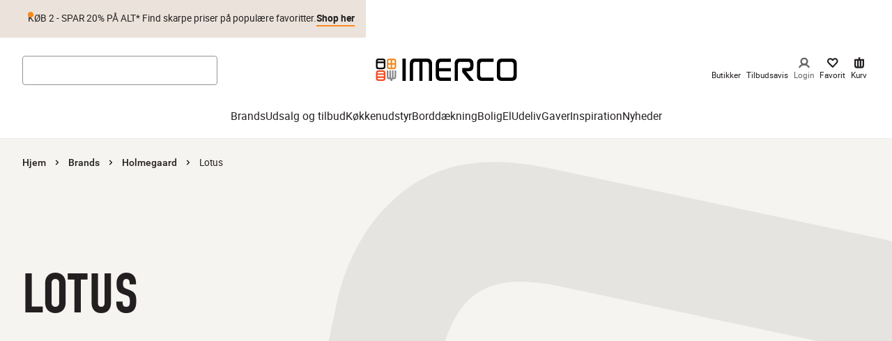

--- FILE ---
content_type: application/javascript; charset=utf-8
request_url: https://www.imerco.dk/_next/static/chunks/650-a57f69ebd2e8c628.js
body_size: 11733
content:
(self.webpackChunk_N_E=self.webpackChunk_N_E||[]).push([[650],{39637:function(e,t,r){"use strict";var n,o=r(67294);function i(){return(i=Object.assign?Object.assign.bind():function(e){for(var t=1;t<arguments.length;t++){var r=arguments[t];for(var n in r)Object.prototype.hasOwnProperty.call(r,n)&&(e[n]=r[n])}return e}).apply(this,arguments)}t.Z=e=>o.createElement("svg",i({width:"1em",height:"1em",viewBox:"0 0 14 10",xmlns:"http://www.w3.org/2000/svg"},e),n||(n=o.createElement("path",{d:"M13.26.504a1 1 0 0 1 0 1.415l-7.072 7.07a1 1 0 0 1-1.414 0l-.011-.012-3.525-3.523A1 1 0 0 1 2.653 4.04l2.829 2.828L11.845.504a1 1 0 0 1 1.414 0Z",fill:"currentColor"})))},60226:function(e,t,r){"use strict";var n,o=r(67294);function i(){return(i=Object.assign?Object.assign.bind():function(e){for(var t=1;t<arguments.length;t++){var r=arguments[t];for(var n in r)Object.prototype.hasOwnProperty.call(r,n)&&(e[n]=r[n])}return e}).apply(this,arguments)}t.Z=e=>o.createElement("svg",i({width:"1em",height:"1em",viewBox:"0 0 10 4",xmlns:"http://www.w3.org/2000/svg"},e),n||(n=o.createElement("path",{d:"M.857 1.722A1 1 0 1 1 2.272.308L5.1 3.135 7.928.308a1 1 0 1 1 1.415 1.414L5.807 5.257a1 1 0 0 1-1.414 0L.857 1.722Z",fill:"currentColor"})))},59510:function(e,t,r){"use strict";var n,o=r(67294);function i(){return(i=Object.assign?Object.assign.bind():function(e){for(var t=1;t<arguments.length;t++){var r=arguments[t];for(var n in r)Object.prototype.hasOwnProperty.call(r,n)&&(e[n]=r[n])}return e}).apply(this,arguments)}t.Z=e=>o.createElement("svg",i({"data-testid":"close-icon",width:"1em",height:"1em",viewBox:"0 0 14 14",xmlns:"http://www.w3.org/2000/svg"},e),n||(n=o.createElement("g",{stroke:"currentColor",strokeWidth:2.5,fill:"none",fillRule:"evenodd",strokeLinecap:"round",strokeLinejoin:"round"},o.createElement("path",{d:"m1.343 1.343 11.314 11.314M12.657 1.343 1.343 12.657"}))))},75809:function(e,t,r){"use strict";var n,o=r(67294);function i(){return(i=Object.assign?Object.assign.bind():function(e){for(var t=1;t<arguments.length;t++){var r=arguments[t];for(var n in r)Object.prototype.hasOwnProperty.call(r,n)&&(e[n]=r[n])}return e}).apply(this,arguments)}t.Z=e=>o.createElement("svg",i({width:"1em",height:"1em",viewBox:"0 0 25 25",xmlns:"http://www.w3.org/2000/svg"},e),n||(n=o.createElement("path",{d:"M4 12.485h16.97",stroke:"currentColor",fill:"none",fillRule:"evenodd",strokeLinecap:"round",strokeLinejoin:"round"})))},10011:function(e,t,r){"use strict";var n,o=r(67294);function i(){return(i=Object.assign?Object.assign.bind():function(e){for(var t=1;t<arguments.length;t++){var r=arguments[t];for(var n in r)Object.prototype.hasOwnProperty.call(r,n)&&(e[n]=r[n])}return e}).apply(this,arguments)}t.Z=e=>o.createElement("svg",i({width:"1em",height:"1em",viewBox:"0 0 25 25",xmlns:"http://www.w3.org/2000/svg"},e),n||(n=o.createElement("path",{d:"M12.485 4v16.97M4 12.486h16.97",stroke:"currentColor",fill:"none",fillRule:"evenodd",strokeLinecap:"round",strokeLinejoin:"round"})))},28412:function(e,t,r){"use strict";var n,o=r(67294);function i(){return(i=Object.assign?Object.assign.bind():function(e){for(var t=1;t<arguments.length;t++){var r=arguments[t];for(var n in r)Object.prototype.hasOwnProperty.call(r,n)&&(e[n]=r[n])}return e}).apply(this,arguments)}t.Z=e=>o.createElement("svg",i({"data-testid":"search-icon",width:"1em",height:"1em",viewBox:"-3 -3 24 24",xmlns:"http://www.w3.org/2000/svg"},e),n||(n=o.createElement("g",{fill:"none",fillRule:"evenodd"},o.createElement("path",{d:"M-3-3h24v24H-3z"}),o.createElement("g",{transform:"translate(-1 -1)"},o.createElement("path",{d:"M0 0h20v20H0z"}),o.createElement("circle",{stroke:"currentColor",strokeWidth:2.5,strokeLinecap:"round",strokeLinejoin:"round",cx:9.5,cy:9.5,r:6.5}),o.createElement("path",{stroke:"currentColor",strokeWidth:2.5,strokeLinecap:"round",strokeLinejoin:"round",d:"m15 15 2 2"})))))},52993:function(e,t,r){"use strict";var n,o=r(67294);function i(){return(i=Object.assign?Object.assign.bind():function(e){for(var t=1;t<arguments.length;t++){var r=arguments[t];for(var n in r)Object.prototype.hasOwnProperty.call(r,n)&&(e[n]=r[n])}return e}).apply(this,arguments)}t.Z=e=>o.createElement("svg",i({width:"1em",height:"1em",viewBox:"0 0 24 24",xmlns:"http://www.w3.org/2000/svg"},e),n||(n=o.createElement("path",{d:"M13.927 4.717c.275-.611.993-.884 1.605-.61 3.636 1.626 5.627 5.519 4.77 9.35C19.447 17.282 15.99 20 12 20c-3.99 0-7.447-2.718-8.302-6.543-.857-3.831 1.134-7.724 4.77-9.35a1.211 1.211 0 1 1 .993 2.212c-2.59 1.158-3.997 3.91-3.393 6.61.605 2.708 3.072 4.647 5.932 4.647 2.86 0 5.327-1.939 5.932-4.647.604-2.7-.803-5.452-3.393-6.61a1.211 1.211 0 0 1-.612-1.602Z",fill:"#231F20",fillRule:"nonzero"})))},95431:function(e,t,r){"use strict";r.d(t,{U:function(){return l}});var n=r(35944),o=r(67294),i=r(65470),a=r(71223);let l=e=>{let{type:t="multiple",onValueChange:r,children:l=[],defaultValue:c,...s}=e,[u,d]=(0,o.useState)([]),[h,f]=(0,o.useState)(!0),p=(0,o.useMemo)(()=>o.Children.count(l)>1,[l]),g=e=>{let r=e.filter((r,n)=>"single"===t?!u.includes(r):e.indexOf(r)===n);return d(r),r},m=e=>{g([...u,e])},b=e=>{g(u.filter(t=>t!==e))};return(0,n.tZ)(i.fC,{type:"multiple",onValueChange:e=>{let n=g(e),o="multiple"===t?n:n[0]||"";f(!1),r&&r(o)},value:u.length?u:c?[c]:[],defaultValue:c?[c]:[],...s,children:(0,n.tZ)(a.S.Provider,{value:{states:u,setStates:g,toggle:e=>{u.includes(e)?b(e):m(e)},open:m,close:b,renderAsList:p,disableAnimation:h},children:l})})}},8478:function(e,t,r){"use strict";r.d(t,{Q:function(){return h}});var n=r(35944),o=r(12071),i=r(91276),a=r(67294),l=r(71223),c=r(28881),s=r(75809),u=r(10011);let d=e=>{let{isOpen:t}=e;return(0,n.tZ)(c.e9,{as:t?s.Z:u.Z})},h=e=>{let{id:t,header:r,icon:s=d,initAsOpen:u=!1,children:h}=e,f=(0,i.M)(t),{states:p,disableAnimation:g,...m}=(0,a.useContext)(l.S),b=(0,a.useMemo)(()=>p.includes(f),[p]),v=(0,a.useMemo)(()=>({toggle:()=>m.toggle(f),open:()=>m.open(f),close:()=>m.close(f)}),[f,m]);return(0,a.useEffect)(()=>{u&&v.close()},[]),(0,n.BX)(c.wW,{value:f,children:[(0,n.BX)(c.aK,{children:["string"==typeof r?(0,n.tZ)(o.xv,{variant:"display4",children:r}):r,s&&(0,n.tZ)(c.U0,{children:"function"==typeof s?s({id:f,isOpen:b,...v}):s})]}),(0,n.tZ)(c.md,{disableAnimation:g,forceMount:!0,children:(0,n.tZ)(c.Qb,{children:(0,n.tZ)(n.HY,{children:"function"==typeof h?h({id:f,isOpen:b,...v}):h})})})]})}},28881:function(e,t,r){"use strict";r.d(t,{Qb:function(){return f},U0:function(){return h},aK:function(){return d},e9:function(){return g},md:function(){return p},wW:function(){return u}});var n=r(26601),o=r(40784),i=r(65470),a=r(70917),l=r(10051);let c=(0,a.F4)({from:{height:0,transform:"translatey(-5px)",opacity:.5,padding:0},to:{height:"var(--radix-accordion-content-height)"}}),s=(0,a.F4)({from:{height:"var(--radix-accordion-content-height)"},to:{height:0,transform:"translatey(-5px)",opacity:.5,padding:0}}),u=(0,n.Z)(i.ck,{target:"ew8dutx0"})({width:"100%",display:"block",listStyle:"none","& + &":{borderTop:"none"}}),d=(0,n.Z)(i.xz,{target:"ew8dutx1"})(e=>{let{theme:t}=e;return{display:"grid",gap:t.space[4],gridTemplateColumns:"1fr min-content",alignItems:"center",padding:`${t.space[3]} 0`,backgroundColor:"transparent",border:"none",width:"100%",cursor:"pointer",textAlign:"left",color:t.colors.white,backfaceVisibility:"hidden",webkitTapHighlightColor:"transparent",":focus-visible":{boxShadow:t.shadows.accessibility}}}),h=(0,n.Z)("div",{target:"ew8dutx2"})({}),f=(0,n.Z)("div",{target:"ew8dutx3"})(e=>{let{theme:t}=e;return{paddingBottom:t.space[1]}}),p=(0,n.Z)(i.VY,{shouldForwardProp:e=>(0,o.Z)(e)&&"disableAnimation"!==e,target:"ew8dutx4"})(e=>{let{disableAnimation:t,theme:r}=e;return{overflow:"hidden",animationDuration:t?"0ms":"250ms",animationTimingFunction:r.easings.smoothEase,[l.AV.reducedMotion]:{animationDuration:"0ms"},'&[data-state="open"]':{animationName:c},'&[data-state="closed"]':{animationName:s}}}),g=(0,n.Z)("div",{target:"ew8dutx5"})({fontSize:"1.2em",path:{strokeWidth:"2px"}})},71223:function(e,t,r){"use strict";r.d(t,{S:function(){return n}});let n=(0,r(67294).createContext)({})},38984:function(e,t,r){"use strict";r.d(t,{o:function(){return l}});var n=r(35944),o=r(90512),i=r(56345),a=r.n(i);let l=e=>{let{children:t,className:r,ratio:i,style:l,...c}=e;return(0,n.tZ)("div",{className:(0,o.Z)(a().component,r),style:{...l,"--aspectRatio":i},...c,children:t})}},60005:function(e,t,r){"use strict";r.d(t,{Ef:function(){return o.Ef},Sn:function(){return o.Sn},ZP:function(){return n.z},zx:function(){return n.z}});var n=r(33375),o=r(75812)},73262:function(e,t,r){"use strict";r.d(t,{e:function(){return a}});var n=r(35944),o=r(90432),i=r.n(o);let a=()=>(0,n.tZ)("div",{className:i().cardCarouselLoader})},42223:function(e,t,r){"use strict";r.d(t,{T:function(){return l}});var n=r(35944);r(67294);var o=r(26651),i=r.n(o),a=r(90512);let l=e=>{let{children:t,flex:r,gutterSize:o="none",className:l,as:c="div",gutterOnMobile:s=!0}=e,u=(0,a.Z)(i().gutter,!s&&i()["no-gutter"],"none"!==o&&i()[o],l);return(0,n.tZ)(c,{className:u,style:{flex:r?1:"initial"},children:t})}},83433:function(e,t,r){"use strict";r.d(t,{E:function(){return d}});var n=r(35944),o=r(89755),i=r.n(o),a=r(67294),l=r(60551),c=r.n(l),s=r(90512),u=r(83549);let d=e=>{let{src:t="",width:r=0,height:o=0,layout:l="responsive",disableSkeleton:d=!1,alt:h="",focalPoint:f,className:p,priority:g,...m}=e,[b,v]=(0,a.useState)(()=>"fill"!==l&&!g&&"string"==typeof t),[w,y]=(0,a.useState)(r),[x,Z]=(0,a.useState)(o),k="string"==typeof t&&t.includes("asset.productmarketingcloud.com")&&"string"==typeof t?`${t}/preview`:t,C="fill"!==l,S=(0,u.w)(t);return(0,a.useEffect)(()=>{g&&v(!1)},[g]),(0,n.tZ)("span",{className:(0,s.Z)(c().imageWrapper,p,{[c().loading]:b&&!d}),children:(0,n.tZ)(i(),{loader:S,src:k,onLoadingComplete:e=>{let{naturalWidth:t,naturalHeight:r}=e,n=!w||!x;"fill"!==l&&b&&n&&C&&(y(t),Z(r)),v(!1)},width:C?w:void 0,height:C?x:void 0,layout:l,alt:h,loading:g?"eager":"lazy",objectPosition:f?`${100*f.left}% ${100*f.top}%`:void 0,...m})})}},29681:function(e,t,r){"use strict";r.d(t,{E:function(){return n.E}});var n=r(83433)},36899:function(e,t,r){"use strict";r.d(t,{r:function(){return s}});var n=r(35944),o=r(41664),i=r.n(o),a=r(99339),l=r(39332),c=r(90512);let s=e=>{let{href:t,prefetch:r,replace:o,shallow:s,color:u,scroll:d=!0,title:h,rel:f,className:p="",activeClassName:g="",...m}=e,b=(0,l.usePathname)(),v=(0,c.Z)(p,b===t&&g);return p.match(/css-(.+)-(.+)?Button/)?(0,n.tZ)(i(),{"aria-label":h,href:t||"",passHref:!0,prefetch:r,replace:o,scroll:d,rel:f,shallow:s,css:{color:u},className:v,...m}):(0,n.tZ)(a.F,{"aria-label":h,href:t||"",passHref:!0,rel:f,prefetch:r,replace:o,scroll:d,shallow:s,color:u,className:v,...m})}},57664:function(e,t,r){"use strict";r.d(t,{F:function(){return o.F},r:function(){return n.r}});var n=r(36899),o=r(99339)},99339:function(e,t,r){"use strict";r.d(t,{F:function(){return c},d:function(){return s}});var n=r(26601),o=r(83508),i=r(41664),a=r.n(i),l=r(1816);let c=(0,n.Z)(a(),{target:"e195yiqb0"})(e=>{let{theme:t,color:r}=e;return{textDecoration:"none",color:r||t.colors.primary,"@media (hover: hover)":{":hover":{textDecoration:"underline",color:(0,o._j)(r??t.colors.primary,.1)}},":focus-visible":{boxShadow:t.shadows.accessibility}}},(0,l.fq)("noHover",()=>({"@media (hover: hover)":{":hover":{textDecoration:"none",color:"inherit"}}}))),s=(0,n.Z)("button",{target:"e195yiqb1"})(e=>{let{theme:t,color:r}=e;return{textDecoration:"none",color:r||t.colors.primary,"@media (hover: hover)":{":hover":{textDecoration:"underline",color:(0,o._j)(r??t.colors.primary,.1)}}}},(0,l.fq)("noHover",()=>({"@media (hover: hover)":{":hover":{textDecoration:"none",color:"inherit"}}})))},82502:function(e,t,r){"use strict";r.d(t,{P:function(){return c}});var n=r(35944),o=r(67294),i=r(64001),a=r.n(i),l=r(90512);let c=(0,o.forwardRef)((e,t)=>{let{children:r,className:o,...i}=e;return(0,n.tZ)("div",{ref:t,className:(0,l.Z)(a().maxWidth,o),...i,children:r})});c.displayName="MaxWidth"},98327:function(e,t,r){"use strict";r.d(t,{j:function(){return o}});var n=r(31795);let o=e=>{let{html:t="",shouldSanitizeHtml:r,...o}=e;return(0,n.a)(t,r,o)}},31795:function(e,t,r){"use strict";r.d(t,{a:function(){return h}});var n=r(35944),o=r(67294),i=r(12071),a=r(25935),l=r(91036),c=r.n(l),s=r(80285);let u=["p","b","strong","i","em","u","blockquote","code","pre","li"],d={trim:!0,replace:e=>{let{attribs:t,children:r,name:o}=e,l=(0,a.e_)(t||{});if(t){if(u.includes(o))return(0,n.tZ)(i.xv,{...l,as:o,children:(0,a.du)(r,d)});if(["h1","h2","h3","h4","h5","h6"].includes(o)){let e=Number(o.replace(/\D/g,""));return(0,n.tZ)(i.xv,{variant:`display${e}`,...l,as:"h1",children:(0,a.du)(r,d)})}return"a"===o?(0,n.tZ)(i.rU,{href:l.href,...l,children:(0,a.du)(r,d)}):"table"===o?(0,n.tZ)(s.G,{...l,children:(0,a.du)(r,d)}):void 0}}},h=(e,t,r)=>{let i=(0,o.useMemo)(()=>{if(!t)return e;let r=[/^(?!.*(?:expression|script|behavior|url)).*$/i];return c()(e,{allowedStyles:{"*":{color:r,padding:r,margin:r,"list-style-type":r,"text-align":r,"text-decoration":r,"text-shadow":r,"font-weight":r,"font-style":r}},allowedAttributes:{...c().defaults.allowedAttributes,"*":["style"]}})},[e]),l=(0,o.useMemo)(()=>(0,a.ZP)(i,d),[i]);return(0,n.tZ)(s.o,{...r,children:l})}},83919:function(e,t,r){"use strict";r.d(t,{j:function(){return n.j}}),r(31795);var n=r(98327)},80285:function(e,t,r){"use strict";r.d(t,{G:function(){return a},o:function(){return i}});var n=r(17769),o=r(26601);let i=(0,o.Z)("div",{target:"em9lw590"})(e=>{let{theme:t}=e;return{color:t.colors.black,whiteSpace:"break-spaces",img:{maxWidth:"100%",height:"auto",padding:t.space[5],border:`1px solid ${t.colors.brownLight}`,marginTop:t.space[3],marginBottom:t.space[3]},"p, ol, ul, pre, table":{marginBottom:t.space[4]},li:{marginBottom:t.space[2]},ol:{paddingLeft:25,listStyle:"decimal"},ul:{paddingLeft:25,listStyle:"disc"},"ul:not(li~ul)":{marginTop:`calc(-1 *${t.space[2]})`},code:{fontFamily:t.fonts.roboto},pre:{backgroundColor:t.colors.grey20,padding:15,fontFamily:t.fonts.roboto},[`${n.qY}`]:{color:"inherit"},h1:{marginBottom:t.space[3]},h2:{marginBottom:t.space[3]}}}),a=(0,o.Z)(n.qY.withComponent("table"),{target:"em9lw591"})(e=>{let{theme:t}=e;return{minWidth:"100%",borderCollapse:"collapse","td, th":{padding:"0.75em",textAlign:"left",border:`1px solid ${t.colors.grey30}`,boxSizing:"border-box"},th:{fontWeight:t.fontWeights.bold,backgroundColor:t.colors.grey20,fontSize:t.fontSizes.xs},thead:{position:"sticky",top:0,backgroundColor:"#fff"},"tbody > tr > th:first-child":{position:"sticky",left:0}}})},26359:function(e,t,r){"use strict";r.d(t,{A_:function(){return i},Cz:function(){return c},dL:function(){return l},dr:function(){return a}});var n=r(14418),o=r(26601);let i=(0,o.Z)(n.fC,{target:"e1ymrkk40"})({overflow:"hidden"}),a=(0,o.Z)(n.l_,{target:"e1ymrkk41"})({width:"100%",height:"100%",borderRadius:"inherit"}),l=(0,o.Z)(n.bU,{target:"e1ymrkk42"})(e=>{let{theme:t}=e;return{flex:1,background:t.colors.grey90,borderRadius:3,position:"relative",cursor:"grab","&:active":{cursor:"grabbing"},"&::before":{content:'""',position:"absolute",top:"50%",left:"50%",transform:"translate(-50%, -50%)",width:"100%",height:"100%",minWidth:44,minHeight:44}}}),c=(0,o.Z)(n.LW,{target:"e1ymrkk43"})(e=>{let{theme:t}=e;return{display:"flex",margin:3,backgroundColor:t.colors.grey40,userSelect:"none",touchAction:"none",transition:"background 160ms ease-out",'&[data-orientation="vertical"]':{width:3},'&[data-orientation="horizontal"]':{flexDirection:"column",height:3}}})},17769:function(e,t,r){"use strict";r.d(t,{qY:function(){return n.q},xv:function(){return o.x}});var n=r(82734),o=r(19031)},50421:function(e,t,r){"use strict";r.r(t),r.d(t,{Video:function(){return f},default:function(){return p}});var n,o=r(35944),i=r(56310),a=r(67294);let l={},c=async e=>{let t=l[e];t||(t=fetch(`https://noembed.com/embed?url=${e}`).then(e=>e.json()),l[e]=t);let{thumbnail_url:r,thumbnail_height:n,thumbnail_width:o,width:i,height:a}=await t;return{thumbnailSrc:r,thumbnailHeight:n,thumbnailWidth:o,aspectRatio:a/i}};var s=r(73357);function u(){return(u=Object.assign?Object.assign.bind():function(e){for(var t=1;t<arguments.length;t++){var r=arguments[t];for(var n in r)Object.prototype.hasOwnProperty.call(r,n)&&(e[n]=r[n])}return e}).apply(this,arguments)}var d=e=>a.createElement("svg",u({width:"1em",height:"1em",viewBox:"0 0 80 80",xmlns:"http://www.w3.org/2000/svg"},e),n||(n=a.createElement("path",{d:"M40 0c22.091 0 40 17.909 40 40S62.091 80 40 80 0 62.091 0 40 17.909 0 40 0Zm-8.359 25.158a1.25 1.25 0 0 0-.641 1.09v27.5a1.25 1.25 0 0 0 1.906 1.063l22.485-13.75a1.234 1.234 0 0 0 0-2.125l-22.485-13.75a1.25 1.25 0 0 0-1.265-.028Z",fill:"#FFF",fillRule:"evenodd"})));let h={youtube:{embedOptions:{rel:0,modestbranding:1}}},f=e=>{let{controls:t=!0,muted:r=!1,loop:n=!1,playing:l=!1,cover:u=!1,theaterMode:f=!1,src:p,posterSrc:g,repositionKey:m,onPlay:b,onPause:v,embedConfig:w=h,playButton:y,aspectRatio:x,name:Z,thumbnailUrl:k}=e,C=(0,a.useRef)(null),[S,j]=(0,a.useState)(x),[E,_]=(0,a.useState)(l),[$,R]=(0,a.useState)(l),[M,O]=(0,a.useState)(g),B=(0,a.useMemo)(()=>({backgroundImage:M?`url(${M})`:"",paddingTop:u?0:S?`${100*S}%`:"56.25%"}),[M,S]),L=()=>{R(!0),_(!0),b&&b()},z=()=>{_(!1),v&&v()};(0,a.useEffect)(()=>{if(!S||!u)return;let e=()=>{let e=C?.current;if(e){let{width:t,height:r}=e.parentElement.getBoundingClientRect(),n=r/t>S;f?e.style.height="100%":n?(e.style.height="100%",e.style.width="1000%"):(e.style.width="100%",e.style.height="1000%")}};return e(),window.addEventListener("resize",e),()=>window.removeEventListener("resize",e)},[S,m]),(0,a.useEffect)(()=>{S&&M||c(p).then(e=>{let{aspectRatio:t,thumbnailSrc:r}=e;S||j(t),M||O(r)})},[]),(0,a.useEffect)(()=>{l?L():z()},[l]);let q={"@context":"https://schema.org","@type":"VideoObject",uploadDate:"2025-03-17T09:34:58Z",name:Z??"",thumbnailUrl:g??k??"",contentUrl:p,embedUrl:p};return(0,o.BX)(s.zn,{css:B,controls:t,cover:u,playing:E,theaterMode:f,onClick:L,children:[q.name&&q.thumbnailUrl&&(0,o.tZ)("script",{type:"application/ld+json",dangerouslySetInnerHTML:{__html:JSON.stringify(q)}}),(0,o.tZ)(s.EB,{ref:C,children:$?(0,o.tZ)(i.Z,{url:p,playing:E||$,controls:E&&t,muted:r,loop:n,onPause:z,onPlay:L,config:w},p):null}),y?(0,o.tZ)(y,{playing:E}):(0,o.tZ)(s.rp,{variant:"plain",playing:E,onClick:L,children:(0,o.tZ)(d,{})})]})};var p=f},73357:function(e,t,r){"use strict";r.d(t,{EB:function(){return a},rp:function(){return c},zn:function(){return l}});var n=r(26601),o=r(1816),i=r(75812);let a=(0,n.Z)("div",{target:"exchrww0"})({position:"absolute",top:"50%",left:"50%",transform:"translate(-50%, -50%)",height:"100%",width:"100%",iframe:{position:"absolute",top:0,left:0,width:"100%",height:"100%"}}),l=(0,n.Z)("div",{target:"exchrww1"})({position:"relative",width:"100%",overflow:"hidden",backgroundSize:"cover",backgroundPosition:"center",cursor:"pointer"},(0,o.fq)("theaterMode",{height:"100%"}),(0,o.fq)("cover",{height:"100%"})),c=(0,n.Z)(i.Sn,{target:"exchrww2"})({border:"none",appearance:"none",position:"absolute",top:"50%",left:"50%",transform:"translate(-50%, -50%)",transition:"opacity 0.1s, transform 0.1s ease-in-out",color:"white",pointerEvents:"none",svg:{width:"80px",height:"80px",fill:"currentcolor"}},(0,o.db)("playing",{true:{opacity:0},false:{opacity:1}}))},80610:function(e,t,r){"use strict";r.d(t,{Co:function(){return u},Dg:function(){return h},P2:function(){return a},X4:function(){return d},_5:function(){return s},ar:function(){return l},wN:function(){return c}});var n=r(39637),o=r(26601),i=r(1816);let a=(0,o.Z)("input",{target:"e1w87mkn0"})({top:0,left:0,width:"100%",cursor:"inherit",height:"100%",margin:0,opacity:0,padding:0,zIndex:1,position:"absolute"}),l=(0,o.Z)("label",{target:"e1w87mkn1"})(e=>{let{theme:t}=e;return{color:t.colors.black,...t.mixins.useTextStyle("bodySmall"),fontSize:t.fontSizes["2xs"],display:"block",cursor:"pointer",padding:`2px 0 0 ${t.space[2]}`}},(0,i.fq)("disabled",e=>{let{theme:t}=e;return{color:t.colors.grey30}})),c=(0,o.Z)("div",{target:"e1w87mkn2"})({position:"absolute",top:0,right:0,bottom:0,left:0,borderRadius:"0"},(0,i.fq)("round",{borderRadius:"100%"})),s=(0,o.Z)(n.Z,{target:"e1w87mkn3"})({display:"none",position:"absolute",top:"50%",left:"50%",transform:"translate(-50%,-50%)"}),u=(0,o.Z)("div",{target:"e1w87mkn4"})(e=>{let{theme:t}=e;return{position:"relative",border:`1px solid ${t.colors.black}`,borderRadius:t.sizes.cornerRadius,boxSizing:"border-box",width:24,height:24,cursor:"pointer",svg:{margin:0},":focus-within":{boxShadow:t.shadows.accessibility}}},(0,i.fq)("round",{borderRadius:"100%",[`${c}`]:{}}),(0,i.fq)("disabled",e=>{let{theme:t}=e;return{border:`1px solid ${t.colors.grey30}`}})),d=(0,o.Z)("div",{target:"e1w87mkn5"})(e=>{let{theme:t}=e;return{display:"grid",gridTemplateColumns:"25px 1fr",":hover, :focus-within":{[`${c}`]:{backgroundColor:t.colors.grey30,borderRadius:"4px"},[`input:checked + ${c}`]:{backgroundColor:t.colors.black,borderRadius:0}},[`input:checked + ${c}`]:{backgroundColor:t.colors.black},[`input:checked ~ ${s}`]:{display:"block"}}},(0,i.Zn)("valid",e=>{let{theme:t}=e;return{[`${l}`]:{color:t.colors.negative}}}),(0,i.fq)("round",{":hover, :focus-within":{[`${c}`]:{borderRadius:"100%"},[`input:checked + ${c}`]:{borderRadius:"100%"}}})),h=(0,o.Z)("div",{target:"e1w87mkn6"})(e=>{let{theme:t}=e;return{marginLeft:`calc(25px + ${t.space[3]})`}})},59269:function(e,t,r){"use strict";r.d(t,{k:function(){return u},F:function(){return c.Fy}});var n=r(35944),o=r(87536),i=r(67294),a=r(71620),l=r(73458),c=r(94807);let s=e=>{let{id:t,helpText:r,isInvalid:n,invalidMessage:o}=e,a=(0,i.useMemo)(()=>void 0!==t?String(t):Math.random().toString(36).substring(7),[t]),l=`${a}-description`,c=`${a}-error`,s=n||o?c:l;return{fieldId:a,helpTextId:l,invalidMessageId:c,describedById:s,showHelpText:r&&s===l}},u=e=>{let{name:t,type:r,label:u,placeholder:d,required:h,children:f,defaultValue:p,append:g,appendWhenValid:m,helpText:b,isInvalid:v,invalidMessage:w,rules:y,noValidation:x,...Z}=e,{control:k,setError:C,trigger:S}=(0,o.Gc)(),[j,E]=(0,i.useState)(!1),{field:{onBlur:_,onChange:$,value:R},fieldState:{invalid:M,error:O,isTouched:B}}=(0,o.bc)({name:t,control:k,defaultValue:p,rules:h?{...y,required:h}:{...y}}),L=!M,{fieldId:z,helpTextId:q,invalidMessageId:T,describedById:F,showHelpText:P}=s({id:t,helpText:b}),W=(0,i.useMemo)(()=>j?"text":"password",[r,L,m,j]);(0,i.useEffect)(()=>{R&&!B&&S([t])},[R,B]),(0,i.useEffect)(()=>{v&&C(t,{type:"manual",message:w})},[v,w]);let I=(0,i.useMemo)(()=>x||"password"===r&&!L,[x,r,L]),A=null==d?" ":h?`${d} *`:d;return(0,n.BX)(c.XM,{hidden:"hidden"===r,children:[(0,n.BX)(c.qA,{isValid:L,children:[(0,n.BX)(c.SD,{children:[(0,n.tZ)(c.Fy,{id:z,type:"password"===r?W:r,withLabel:!!u,isValid:L,onChange:$,onBlur:e=>{Z.onBlur&&Z.onBlur(e),_()},value:R,"aria-describedby":F,"aria-invalid":M,placeholder:A,...Z}),u&&(0,n.tZ)(c.ar,{htmlFor:t,isValid:L,required:h??!!y?.required,children:u})]}),m&&!x&&R?.length>0&&L&&(0,n.tZ)(c.uH,{onClick:()=>E(!j),children:m}),I&&!j&&(0,n.tZ)(c.Kb,{onClick:()=>E(!j),tabIndex:0,onKeyDown:e=>{("Enter"===e.key||" "===e.key)&&(e.preventDefault(),E(!j))}}),j&&I&&(0,n.tZ)(c.HQ,{onClick:()=>E(!j),tabIndex:0,onKeyDown:e=>{("Enter"===e.key||" "===e.key)&&(e.preventDefault(),E(!j))}}),g?(0,n.tZ)(c.uH,{children:g}):null]},z),f,O&&O?.message?(0,n.tZ)(l.i,{"data-testid":"error-input-message",id:T,children:O.message}):null,P?(0,n.tZ)(a.f,{id:q,children:b}):null]})}},94807:function(e,t,r){"use strict";r.d(t,{f$:function(){return y},HQ:function(){return Z},Gn:function(){return C},Kb:function(){return x},uH:function(){return v},Fy:function(){return g},qA:function(){return b},XM:function(){return p},ar:function(){return m},SD:function(){return w}});var n,o,i,a=r(70917),l=r(26601),c=r(1816),s=r(39637),u=r(67294);function d(){return(d=Object.assign?Object.assign.bind():function(e){for(var t=1;t<arguments.length;t++){var r=arguments[t];for(var n in r)Object.prototype.hasOwnProperty.call(r,n)&&(e[n]=r[n])}return e}).apply(this,arguments)}function h(){return(h=Object.assign?Object.assign.bind():function(e){for(var t=1;t<arguments.length;t++){var r=arguments[t];for(var n in r)Object.prototype.hasOwnProperty.call(r,n)&&(e[n]=r[n])}return e}).apply(this,arguments)}var f=r(52993);let p=(0,l.Z)("div",{target:"e1mrfa00"})({}),g=(0,l.Z)("input",{target:"e1mrfa01"})(e=>{let{theme:t}=e;return{...t.mixins.useTextStyle("formInput"),borderRadius:t.sizes.cornerRadius,height:t.metrics.medium,color:t.colors.black,border:0,lineHeight:t.lineHeights.single,position:"relative",cursor:"type",outline:0,width:"100%",boxSizing:"border-box",textAlign:"left",display:"block",padding:`0 ${t.space[3]}`,"&::placeholder":{transition:"0.1s color",color:t.colors.grey45},"&:empty:placeholder-shown::placeholder":{color:"transparent"},"&:focus:empty::placeholder":{color:t.colors.grey45},"&:not(:placeholder-shown) ~ label, &:focus ~ label":{backgroundColor:t.colors.white,paddingLeft:t.space[1],paddingRight:t.space[1],transform:"translateY(-30px)",...t.mixins.useTextStyle("formsLabelActive")},"::-webkit-calendar-picker-indicator:focus-visible":{boxShadow:t.shadows.accessibility}}},(0,c.fq)({withLabel:!1},e=>{let{theme:t}=e;return{"&:empty:placeholder-shown::placeholder":{color:t.colors.grey45}}}),(0,c.fq)("hideField",()=>({height:0,opacity:0,padding:0,border:0,margin:0}))),m=(0,l.Z)("label",{target:"e1mrfa02"})(e=>{let{theme:t}=e;return{position:"absolute",top:"50%",left:t.space[3],...t.mixins.useTextStyle("formsLabel"),transition:"0.1s transform, 0.1s width",color:t.colors.black,transform:"translateY(-50%)",maxWidth:`calc(100% - ${t.space[3]} - ${t.space[3]})`,whiteSpace:"nowrap",overflow:"hidden",textOverflow:"ellipsis",transformOrigin:"left top",pointerEvents:"none"}},(0,c.Zn)("isValid",e=>{let{theme:t}=e;return{color:t.colors.negative}}),(0,c.fq)("required",{"::after":{content:"' *'"}})),b=(0,l.Z)("div",{target:"e1mrfa03"})(e=>{let{theme:t,isValid:r}=e;return{position:"relative",display:"grid",gridTemplateColumns:"auto min-content",borderRadius:t.sizes.cornerRadius,alignItems:"center",border:`1px solid ${r?t.colors.grey45:t.colors.negative}`,backgroundColor:t.colors.white,[`&:active ${m}`]:{color:r?t.colors.black:t.colors.negative},":has(:focus-visible)":{boxShadow:t.shadows.accessibilityTextField}}}),v=(0,l.Z)("span",{target:"e1mrfa04"})(e=>{let{theme:t}=e;return{height:"100%",display:"flex",alignItems:"center",svg:{overflow:"visible"},button:{borderTopRightRadius:`calc(${t.sizes.cornerRadius} - 2px)`,borderBottomRightRadius:`calc(${t.sizes.cornerRadius} - 2px)`}}}),w=(0,l.Z)("div",{target:"e1mrfa05"})(()=>({position:"relative",flexGrow:1})),y=(0,l.Z)(s.Z,{target:"e1mrfa06"})(e=>{let{theme:t}=e;return{width:"18px",height:"18px",marginRight:"calc("+t.space[3]+" - "+t.space[1]+")",marginTop:"2px"}}),x=(0,l.Z)(e=>u.createElement("svg",d({viewBox:"0 0 24 24",fill:"none",xmlns:"http://www.w3.org/2000/svg",width:"1em",height:"1em"},e),n||(n=u.createElement("g",{strokeWidth:2,strokeLinecap:"round",strokeLinejoin:"round"},u.createElement("path",{d:"M15 12a3 3 0 1 1-6 0 3 3 0 0 1 6 0Z",stroke:"#000"}),u.createElement("path",{d:"M12.001 5C7.524 5 3.733 7.943 2.46 12c1.274 4.057 5.065 7 9.542 7 4.478 0 8.268-2.943 9.542-7-1.274-4.057-5.064-7-9.542-7Z",stroke:"#231F20"})))),{target:"e1mrfa07"})(e=>{let{theme:t}=e;return{width:"18px",height:"18px",marginRight:"calc("+t.space[3]+" - "+t.space[1]+")",marginTop:"2px",cursor:"pointer",":focus-visible":{boxShadow:t.shadows.accessibility}}}),Z=(0,l.Z)(e=>u.createElement("svg",h({viewBox:"0 0 24 24",fill:"none",xmlns:"http://www.w3.org/2000/svg",width:"1em",height:"1em"},e),o||(o=u.createElement("path",{d:"m4 4 16 16",stroke:"#000",strokeWidth:2,strokeLinecap:"round"})),i||(i=u.createElement("path",{fillRule:"evenodd",clipRule:"evenodd",d:"M6.223 5.637a11.038 11.038 0 0 0-4.491 5.41 2.651 2.651 0 0 0 0 1.906C3.319 17.073 7.316 20 12 20c2.422 0 4.66-.783 6.477-2.108l-1.435-1.436a9.004 9.004 0 0 1-13.444-4.222.65.65 0 0 1 0-.468A9.031 9.031 0 0 1 7.685 7.1L6.223 5.637ZM9.48 8.894a4 4 0 1 0 5.627 5.627l-1.43-1.43a2 2 0 1 1-2.768-2.767l-1.43-1.43Zm6.483 3.655-4.511-4.512a4 4 0 0 1 4.511 4.511Zm2.605 2.605a9.002 9.002 0 0 0 1.834-2.92.65.65 0 0 0 0-.468A9.004 9.004 0 0 0 9.709 6.294l-1.59-1.59A10.975 10.975 0 0 1 12 4c4.683 0 8.681 2.927 10.268 7.047a2.65 2.65 0 0 1 0 1.906 11.006 11.006 0 0 1-2.286 3.615l-1.414-1.414Z",fill:"#231F20"}))),{target:"e1mrfa08"})(e=>{let{theme:t}=e;return{width:"18px",height:"18px",marginRight:"calc("+t.space[3]+" - "+t.space[1]+")",marginTop:"2px",cursor:"pointer",":focus-visible":{boxShadow:t.shadows.accessibility}}}),k=(0,a.F4)({to:{transform:"rotate(360deg);"}}),C=(0,l.Z)(f.Z,{target:"e1mrfa09"})(e=>{let{theme:t}=e;return{width:"18px",height:"18px",marginRight:"calc("+t.space[3]+" - "+t.space[1]+")",marginTop:"2px",animation:`${k} 1.5s infinite`}})},50789:function(e,t,r){"use strict";r.d(t,{X:function(){return u}});var n=r(35944);r(67294);var o=r(87536),i=r(85225),a=r(80610),l=r(73458),c=r(71620),s=e=>{let{name:t,label:r,helpText:s,title:u,isInvalid:d,invalidMessage:h,id:f,type:p="checkbox",hideInvalidMessage:g,...m}=e,{control:b}=(0,o.Gc)(),{field:{onChange:v,value:w,onBlur:y},fieldState:{invalid:x}}=(0,o.bc)({name:t,control:b}),{fieldId:Z,helpTextId:k,describedById:C,showHelpText:S}=(0,i.iP)({id:f,helpText:s,isInvalid:d,invalidMessage:h});return(0,n.BX)("div",{children:[(0,n.BX)(a.X4,{round:"radio"===p,valid:!x,children:[(0,n.BX)(a.Co,{disabled:m.disabled,round:"radio"===p,children:[(0,n.tZ)(a.P2,{type:p,onChange:v,onBlur:y,id:Z,"aria-describedby":C,checked:w,...m}),(0,n.tZ)(a.wN,{round:"radio"===p}),(0,n.tZ)(a._5,{color:"white",size:12})]}),r?(0,n.tZ)(a.ar,{title:u,disabled:m.disabled,htmlFor:Z,children:r}):null]}),(0,n.BX)(a.Dg,{children:[h&&!g?(0,n.tZ)(l.i,{children:h}):null,S?(0,n.tZ)(c.f,{id:k,children:s}):null]})]},Z)};let u=e=>{let{name:t,...r}=e,{formState:{errors:i}}=(0,o.Gc)(),a=i[t],{message:l}=a||{};return(0,n.tZ)(s,{name:t,isInvalid:!!a,invalidMessage:l,...r})}},45532:function(e,t,r){"use strict";r.d(t,{I:function(){return a}});var n=r(35944);r(67294);var o=r(59269),i=r(94807);let a=e=>{let{name:t,type:r,appendWhenValid:a=!0,...l}=e;return(0,n.tZ)(o.k,{name:t,type:r,...a&&{appendWhenValid:(0,n.tZ)(i.f$,{})},...l})}},3640:function(e,t,r){"use strict";r.d(t,{l:function(){return a}});var n=r(35944);r(67294);var o=r(87536),i=r(10988);let a=e=>{let{methods:t,onSubmit:r,children:a}=e,{handleSubmit:l}=t;return(0,n.tZ)(o.RV,{...t,children:(0,n.tZ)(i.G,{...r&&{onSubmit:l(r)},children:a})})}},10988:function(e,t,r){"use strict";r.d(t,{G:function(){return o}});var n=r(26601);r(61467);let o=(0,n.Z)("form",{target:"e1uubce00"})(()=>({}))},71620:function(e,t,r){"use strict";r.d(t,{f:function(){return n}});let n=(0,r(26601).Z)("div",{target:"e1i8vxga0"})(e=>{let{theme:t}=e;return{...t.mixins.useTextStyle("caption"),color:t.colors.black,margin:`${t.space[2]} 0`}})},73458:function(e,t,r){"use strict";r.d(t,{i:function(){return i}});var n=r(26601),o=r(71620);let i=(0,n.Z)(o.f,{target:"eh1spk20"})(e=>{let{theme:t}=e;return{color:t.colors.negative,[`+ ${o.f}`]:{display:"none"}}});r(87536)},66218:function(e,t,r){"use strict";r.d(t,{XZ:function(){return i.X},l0:function(){return n.l},II:function(){return o.I},Y8:function(){return Z},Mj:function(){return j}});var n=r(3640),o=r(45532),i=r(50789),a=r(35944);r(67294);var l=r(87536),c=r(85225),s=r(39637),u=r(26601),d=r(1816);let h=(0,u.Z)("input",{target:"ejsce8h0"})({top:0,left:0,width:"100%",cursor:"inherit",height:"100%",margin:0,opacity:0,padding:0,zIndex:1,position:"absolute"}),f=(0,u.Z)("label",{target:"ejsce8h1"})(e=>{let{theme:t}=e;return{color:t.colors.black,...t.mixins.useTextStyle("bodySmall"),display:"block",cursor:"pointer",padding:`2px 0 0 ${t.space[2]}`}},(0,d.fq)("disabled",e=>{let{theme:t}=e;return{color:t.colors.grey30}})),p=(0,u.Z)("div",{target:"ejsce8h2"})({position:"absolute",top:0,right:0,bottom:0,left:0,borderRadius:"0"},(0,d.fq)("round",{borderRadius:"100%"})),g=(0,u.Z)(s.Z,{target:"ejsce8h3"})({display:"none",position:"absolute",top:"50%",left:"50%",transform:"translate(-50%,-50%)"}),m=(0,u.Z)("div",{target:"ejsce8h4"})(e=>{let{theme:t}=e;return{position:"relative",border:`1px solid ${t.colors.black}`,borderRadius:t.sizes.cornerRadius,boxSizing:"border-box",width:24,height:24,cursor:"pointer",svg:{margin:0}}},(0,d.fq)("round",{borderRadius:"100%",[`${p}`]:{}}),(0,d.fq)("disabled",e=>{let{theme:t}=e;return{border:`1px solid ${t.colors.grey30}`}})),b=(0,u.Z)("div",{target:"ejsce8h5"})(e=>{let{theme:t}=e;return{display:"grid",gridTemplateColumns:"25px 1fr",":hover, :focus-within":{[`${p}`]:{backgroundColor:t.colors.grey30,borderRadius:"4px"},[`input:checked + ${p}`]:{backgroundColor:t.colors.black,borderRadius:0}},[`input:checked + ${p}`]:{backgroundColor:t.colors.black},[`input:checked ~ ${g}`]:{display:"block"},":has(:focus-visible)":{boxShadow:t.shadows.accessibility}}},(0,d.Zn)("valid",e=>{let{theme:t}=e;return{[`${f}`]:{color:t.colors.negative}}}),(0,d.fq)("round",{":hover, :focus-within":{[`${p}`]:{borderRadius:"100%"},[`input:checked + ${p}`]:{borderRadius:"100%"}}})),v=(0,u.Z)("div",{target:"ejsce8h6"})(e=>{let{theme:t}=e;return{marginLeft:`calc(20px + ${t.space[3]})`}});var w=r(73458),y=r(71620);let x=e=>{let{name:t,label:r,helpText:n,title:o,isInvalid:i,invalidMessage:s,id:u,type:d="checkbox",hideInvalidMessage:x,onChange:Z,...k}=e,{field:{onChange:C,value:S},fieldState:{invalid:j}}=(0,l.bc)({name:t}),{fieldId:E,helpTextId:_,describedById:$,showHelpText:R}=(0,c.iP)({id:u,helpText:n,isInvalid:i,invalidMessage:s});return(0,a.BX)("div",{children:[(0,a.BX)(b,{valid:!j,round:!0,children:[(0,a.BX)(m,{disabled:k.disabled,round:"radio"===d,children:[(0,a.tZ)(h,{type:d,onChange:e=>{Z&&Z(e),C(e)},id:t,name:t,"aria-describedby":$,value:S,...k}),(0,a.tZ)(p,{round:"radio"===d}),(0,a.tZ)(g,{color:"white",size:12})]}),r?(0,a.tZ)(f,{title:o,disabled:k.disabled,htmlFor:E,children:r}):null]}),(0,a.BX)(v,{children:[s&&!x?(0,a.tZ)(w.i,{children:s}):null,R?(0,a.tZ)(y.f,{id:_,children:n}):null]})]},E)},Z=e=>{let{name:t,...r}=e,{formState:{errors:n}}=(0,l.Gc)(),o=n[t],{message:i}=o||{};return(0,a.tZ)(x,{name:t,isInvalid:!!o,invalidMessage:i,type:"radio",...r})};r(61467),r(46732),r(60226);var k=r(94807);let C=(0,u.Z)("div",{target:"e13pevle0"})(e=>{let{theme:t}=e;return{width:"100%",display:"flex",alignItems:"center",border:`1px solid ${t.colors.headerSearchInputBorderColor}`,borderRadius:t.space[1],padding:`0 ${t.space[2]}`,"&:has(:focus-visible)":{boxShadow:t.shadows.accessibilityTextField}}});var S=r(28412);let j=e=>{let{withLabel:t=!1,...r}=e;return(0,a.BX)(C,{children:[(0,a.tZ)(S.Z,{width:"24",height:"24"}),(0,a.tZ)(k.Fy,{...r,withLabel:!1})]})}},12071:function(e,t,r){"use strict";r.d(t,{UQ:function(){return n.U},Qd:function(){return i.Q},oM:function(){return a.o},zx:function(){return g.zx},l0:function(){return l.l0},Th:function(){return c.T},Ee:function(){return s.E},II:function(){return l.II},rU:function(){return u.r},Y8:function(){return l.Y8},j1:function(){return d.j},Mj:function(){return l.Mj},wW:function(){return o.wW},Fg:function(){return u.F},Ef:function(){return g.Ef},qY:function(){return h.qY},S4:function(){return b},xv:function(){return h.xv},nk:function(){return p.Video}});var n=r(95431),o=r(28881),i=r(8478),a=r(38984),l=r(66218),c=r(42223),s=r(29681),u=r(57664),d=r(83919);r(67294),r(26359);var h=r(17769),f=(r(70917),r(26601));r(73357);var p=r(50421),g=r(60005),m=r(35944);let b=e=>{let{src:t,alt:r=""}=e;return(0,m.tZ)(v,{hasImage:!!t,children:t?(0,m.tZ)(s.E,{height:20,width:20,alt:r,src:t}):null})},v=(0,f.Z)("div",{target:"edh6420"})(e=>{let{theme:t,hasImage:r}=e;return{borderRadius:"100%",border:`1px solid ${r?t.colors.grey30:"transparent"}`,overflow:"hidden",width:t.space["3"],height:t.space["3"],flexShrink:0}});r(73262)},83549:function(e,t,r){"use strict";r.d(t,{w:function(){return a}});var n=r(99125),o=r(16555);let i=e=>{let{src:t,...r}=e,n=new URL(t);return Object.entries(r).forEach(e=>{let[t,r]=e;void 0!==r&&n.searchParams.append(t,String(r))}),n.toString()};function a(e){let{config:{NEXT_PUBLIC_CLOUDFLARE_LOADER_URL:t}}=(0,n.Z)(),r="string"==typeof e?e:"",a=!/^https?:\/\//.test(r),l=r.includes(".svg");if(!a)return l?i:t?o.O:i}},43531:function(e,t,r){"use strict";r.d(t,{EM:function(){return v},Qw:function(){return c}});var n=r(26601),o=r(1816),i=r(66793);let a={xs:"4",small:"5",default:"8",none:void 0},l={xs:"2",small:"3",default:"6",none:void 0},c=(e,t)=>{let r=a[e];return r?t.space[r]:0},s=(e,t)=>{let r=l[e];return r?t.space[r]:0};(0,n.Z)("div",{target:"e16fwr0y0"})(e=>{let{theme:t,spacingTop:r="default",spacingBottom:n="default"}=e;return{paddingTop:c(r,t),paddingBottom:c(n,t),margin:"0 auto",[(0,i.mq)(0,"md")]:{paddingTop:s(r,t),paddingBottom:s(n,t)}}},(0,o.fq)("backgroundColor",e=>{let{backgroundColor:t}=e;return{backgroundColor:t}}));var u=r(35944),d=r(67294),h=r(90512),f=r(76347),p=r.n(f),g=r(82502),m=r(42223),b=r(79486);let v=(0,d.forwardRef)((e,t)=>{let{fullWidth:r,children:n,spacingTop:o="default",spacingBottom:i="default",className:a,hasGutter:l=!0,backgroundColor:c,style:s}=e,{backgroundColor:d}=(0,b.K)({backgroundColor:c}),f=l?(0,u.tZ)(m.T,{children:n}):n,v=(0,h.Z)(p().module,p()[`top-${o}`],p()[`bottom-${i}`],a);return(0,u.tZ)("div",{ref:t,className:v,style:{backgroundColor:d||void 0,...s},children:r?f:(0,u.tZ)(g.P,{children:f})})})},79486:function(e,t,r){"use strict";r.d(t,{K:function(){return u}});var n=r(67294),o=r(76330),i=r(61467);let a=function(e){let t=arguments.length>1&&void 0!==arguments[1]?arguments[1]:i.r,r=e.replace(/^\$/,"");return t.colors[r]?t.colors[r]:e},l=e=>{let t=(0,o.u)();return(0,n.useMemo)(()=>a(e,t),[e])};var c=r(83508);let s=function(e){let t=arguments.length>1&&void 0!==arguments[1]?arguments[1]:i.r.colors.black;if(!e||["transparent","none"].includes(e))return t;try{return(0,c.MD)(e)?i.r.colors.black:i.r.colors.white}catch(e){return t}},u=e=>{let{backgroundColor:t,textColor:r}=e,o=l(t||""),i=l(r||""),a=(0,n.useMemo)(()=>i||s(o),[o,i]);return{backgroundColor:o,textColor:a}}},61467:function(e,t,r){"use strict";r.d(t,{r:function(){return n.r}});var n=r(41739)},56345:function(e){e.exports={component:"AspectRatio_component__CzOwR"}},90432:function(e){e.exports={cardCarouselLoader:"cardCarouselLoader_cardCarouselLoader__MOJEF"}},26651:function(e){e.exports={gutter:"Gutter_gutter__OjxM9","no-gutter":"Gutter_no-gutter__7wrVj"}},60551:function(e){e.exports={imageWrapper:"Image_imageWrapper__ex_vj",loading:"Image_loading__rJotM"}},64001:function(e){e.exports={maxWidth:"MaxWidth_maxWidth__KA1tO"}},76347:function(e){e.exports={module:"ModuleContainer_module__QZCQt","top-xs":"ModuleContainer_top-xs__Pr2_1","top-small":"ModuleContainer_top-small__3gA_A","top-default":"ModuleContainer_top-default__jHvLI","bottom-xs":"ModuleContainer_bottom-xs__AbTBa","bottom-small":"ModuleContainer_bottom-small__M0_cn","bottom-default":"ModuleContainer_bottom-default__tKq_d"}},75347:function(){},31777:function(){},34017:function(){},59905:function(){}}]);
//# sourceMappingURL=650-a57f69ebd2e8c628.js.map